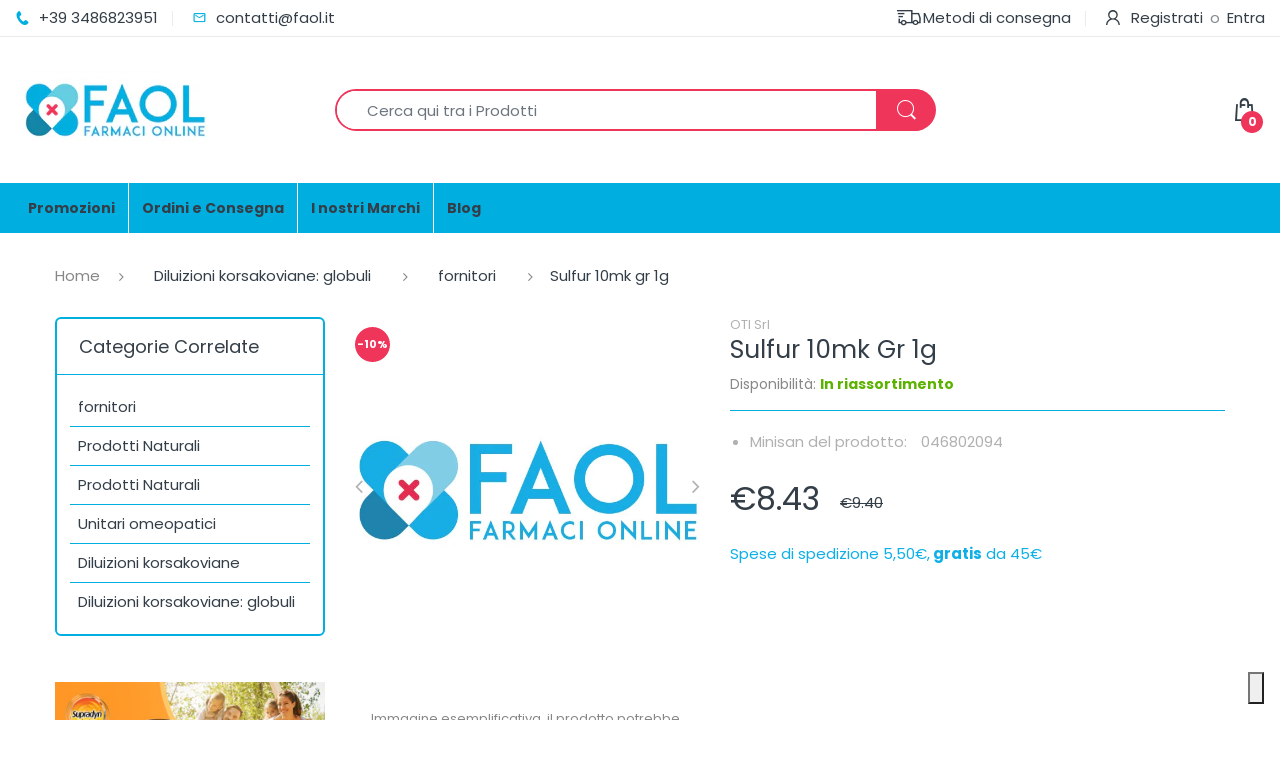

--- FILE ---
content_type: text/javascript
request_url: https://www.faol.it/cdn/shop/t/5/assets/farmaservice.faol.v4.js?v=85229850853881307861715176193
body_size: 3727
content:
String.prototype.splice=function(idx,rem,str){return this.slice(0,idx)+str+this.slice(idx+Math.abs(rem))};var app={};function StepCart(){this.stepName="step0",this.card={},this.btnNext={},this.Init=function(){let self=this;this.card=document.getElementById(this.stepName),this.btnNext=document.getElementById(this.stepName).getElementsByClassName("bnext")[0],this.hide(),this.btnNext.onclick=async function(){await checkCarrello()?(self.hide(),faolApi.cartAdvance(1)):(window.scrollTo(0,0),jQuery("#modalNonAbbastanzaCart").modal("toggle"))}},this.hide=function(){this.card.style.display="none"},this.show=function(){this.card.style.display="",window.scrollTo(0,0)}}function StepRicevuta(){this.stepName="step1",this.card={},this.btnYes={},this.btnNo={},this.input={},this.footer={},this.btnNext={},this.Init=function(){let self=this;this.card=document.getElementById(this.stepName),this.btnYes=document.getElementById(this.stepName).getElementsByClassName("byes")[0],this.btnNo=document.getElementById(this.stepName).getElementsByClassName("bno")[0],this.input=document.getElementById(this.stepName).getElementsByClassName("input-boxes")[0],this.footer=document.getElementById(this.stepName).getElementsByClassName("bottom-bar")[0],this.btnNext=document.getElementById(this.stepName).getElementsByClassName("bnext")[0],document.getElementById("input_cf1").value=document.getElementById("tagCF").value?document.getElementById("tagCF").value:"",this.hide(),this.footer.style.display="none",this.input.style.display="none",this.btnYes.onclick=function(){document.getElementById("tagModalitaFattura").value="R",self.input.style.display="",self.footer.style.display=""},this.btnNo.onclick=function(){faolApi.cartAdvance(2)},this.btnNext.onclick=function(){faolApi.cartAdvance(4)}},this.hide=function(){this.card.style.display="none"},this.show=function(){this.card.style.display="",window.scrollTo(0,0)}}function StepAskFattura(){this.stepName="step2",this.card={},this.btnYes={},this.btnNo={},this.Init=function(){let self=this;this.card=document.getElementById(this.stepName),this.btnYes=document.getElementById(this.stepName).getElementsByClassName("byes")[0],this.btnNo=document.getElementById(this.stepName).getElementsByClassName("bno")[0],this.hide(),this.btnYes.onclick=function(){document.getElementById("tagModalitaFattura").value="F",faolApi.cartAdvance(3)},this.btnNo.onclick=function(){document.getElementById("tagTipoCliente").value="P",faolApi.cartAdvance(4)}},this.hide=function(){this.card.style.display="none"},this.show=function(){this.card.style.display="",window.scrollTo(0,0)}}function StepAskAzienda(){this.stepName="step3",this.card={},this.btnAzienda={},this.btnPrivato={},this.btnStraniero={},this.inputAzienda={},this.inputPrivato={},this.footer={},this.btnNext={},this.Init=function(){let self=this;this.card=document.getElementById(this.stepName),this.btnAzienda=document.getElementById(this.stepName).getElementsByClassName("byes")[0],this.btnPrivato=document.getElementById(this.stepName).getElementsByClassName("bno")[0],this.btnStraniero=document.getElementById(this.stepName).getElementsByClassName("bstr")[0],this.inputAzienda=document.getElementById(this.stepName).getElementsByClassName("input-boxes-a")[0],this.inputPrivato=document.getElementById(this.stepName).getElementsByClassName("input-boxes-p")[0],this.footer=document.getElementById(this.stepName).getElementsByClassName("bottom-bar")[0],this.btnNext=document.getElementById(this.stepName).getElementsByClassName("bnext")[0],document.getElementById("input_cf2").value=document.getElementById("tagCF").value?document.getElementById("tagCF").value:"",document.getElementById("input_cf3").value=document.getElementById("tagCF").value?document.getElementById("tagCF").value:"",document.getElementById("input_fattura").value=document.getElementById("tagAzienda").value?document.getElementById("tagAzienda").value:"",document.getElementById("input_piva1").value=document.getElementById("tagPIVA").value?document.getElementById("tagPIVA").value:"",document.getElementById("input_interop1").value=document.getElementById("tagSDI").value?document.getElementById("tagSDI").value:document.getElementById("tagPEC").value?document.getElementById("tagPEC").value:"",this.hide(),this.inputAzienda.style.display="none",this.inputPrivato.style.display="none",this.footer.style.display="none",this.btnAzienda.onclick=function(){document.getElementById("tagTipoCliente").value="A",self.inputAzienda.style.display="",self.inputPrivato.style.display="none",self.footer.style.display=""},this.btnPrivato.onclick=function(){document.getElementById("tagTipoCliente").value="P",self.inputAzienda.style.display="none",self.inputPrivato.style.display="",self.footer.style.display=""},this.btnStraniero.onclick=function(){faolApi.cartAdvance(4)},this.btnNext.onclick=function(){let tipo=document.getElementById("tagTipoCliente").value,ragioneSociale=document.getElementById("input_fattura").value!=""&&document.getElementById("input_fattura").value.length>0,PIva=document.getElementById("input_piva1").value!=""&&document.getElementById("input_piva1").value.length>0,CFAzienda=document.getElementById("input_cf3").value!=""&&document.getElementById("input_cf3").value.length>0,CFPrivato=document.getElementById("input_cf2").value!=""&&document.getElementById("input_cf2").value.length>0,PEC=document.getElementById("input_interop1").value!=""&&document.getElementById("input_interop1").value.length>0,prosegui=!1;switch(tipo){case"A":prosegui=ragioneSociale&&PIva&&CFAzienda&&PEC;break;case"P":prosegui=CFPrivato;break;case"S":prosegui=!0;break;default:prosegui=!1;break}prosegui?faolApi.cartAdvance(4):alert("Devi compilare i campi per proseguire")}},this.hide=function(){this.card.style.display="none"},this.show=function(){this.card.style.display="",window.scrollTo(0,0)}}function StepPickup(){this.stepName="step4",this.card={},this.Init=function(){let self=this;this.card=document.getElementById(this.stepName),this.hide()},this.hide=function(){this.card.style.display="none"},this.show=function(){this.card.style.display="",window.scrollTo(0,0)}}class farmaservice{constructor(baseUrl,userId,shop){this.baseUrl="https://app.faolapi.cloud/",this.cart={},this.userId=userId,this.userInfo={},this.shop=shop,this.stepCorrente=0,this.steps=[new StepCart,new StepRicevuta,new StepAskFattura,new StepAskAzienda,new StepPickup]}async productPageInit(minisan,shop){let val=await this.getDisponibilita(minisan,shop);this.setDisponibilita(val)}async getDisponibilita(minisan,shop){const url=`${this.baseUrl}prodotti/disponibilita?minisan=${minisan}&shop=${shop}`,opt={method:"GET"};let self=this,valueFromCookie=this.getCookie("_prodotto_"+minisan);if(valueFromCookie==""){const response=await fetch(url,opt);if(response.ok){const jsonRes=await response.json();jsonRes.hasErrors?(valueFromCookie=0,console.log("Errore nel controller. Dettagli in console.")):(jsonRes.qtaDisponibile<0?valueFromCookie=0:valueFromCookie=jsonRes.qtaDisponibile,this.setCookie("_prodotto_"+minisan,valueFromCookie,60))}else valueFromCookie=0,console.log("Errore nella risposta")}else console.log("controlloDisponibilita:",`Valore letto da cookie [${valueFromCookie}]`);return valueFromCookie}async getDisponibilitaGroup(elements,shop){let response=await fetch(`${this.baseUrl}prodotti/disponibilita?shop=${shop}`,{method:"POST",headers:{"Content-Type":"application/json"},body:JSON.stringify(elements)});return response.ok?response.json():null}async productGridAddToCart(minisan,productId,shop){let disponibile=await this.getDisponibilita(minisan,shop);this.setCookie("_prodotto_"+minisan,disponibile,60),console.log("Verifica disponibilit\xE0 [productGridAddToCart]");const cartResponse=await fetch("/cart.js");let quantityOnCart=0;if(cartResponse.ok){let items=(await cartResponse.json()).items.filter(el=>el.id==productId);quantityOnCart=items.length==1?items[0].quantity:items.length!=0?items.reduce((a,b)=>a.quantity+b.quantity):0}return disponibile-(quantityOnCart+1)>=0?disponibile:(disponibile-quantityOnCart)*-1}async productPageAddToCart(minisan,productId,shop){shop=shop||this.shop||apiData.shop,console.log("Verifica disponibilit\xE0 [productPageAddToCart]");const disponibile=await this.getDisponibilita(minisan,shop),ordinati=parseInt(document.getElementById("quantity").value),cartResponse=await fetch("/cart.js",{method:"GET",credentials:"same-origin",headers:{"Content-Type":"application/json","X-Requested-With":"xmlhttprequest"}});let quantityOnCart=0;if(cartResponse.ok){let items=(await cartResponse.json()).items.filter(el=>el.product_id==productId);quantityOnCart=items.length==1?items[0].quantity:items.length!=0?items.reduce((a,b)=>a.quantity+b.quantity):0}return disponibile>=ordinati+quantityOnCart?ordinati:Math.max(0,disponibile-quantityOnCart)*-1}async checkSideCart(e){let prodottiVerificati={},disponibilitaRequest={prodotti:[],diagnostica:`[currentURL: ${document.URL} userAgent: ${navigator.userAgent}, platform: ${navigator.platform}, userid: ${this.userId}`},cartUpdates={updates:{}},options={method:"GET",credentials:"same-origin",headers:{"Content-Type":"application/json","X-Requested-With":"xmlhttprequest"}};e.target.classList.add("disabled");let cartResponse=await fetch("/cart.js",options);if(cartResponse.ok){let cart=await cartResponse.json();for(let i=0;i<cart.items.length;i++)disponibilitaRequest.prodotti.push({minisan:cart.items[i].sku,quantita:cart.items[i].quantity})}let disponibilitaResults=await this.getDisponibilitaGroup(disponibilitaRequest,apiData.shop);e.target.classList.remove("disabled"),disponibilitaResults.hasErrors?(e.preventDefault(),confirm("Alcuni prodotti non sono pi\xF9 disponibili nella quantit\xE0 richiesta."),window.location.href="/cart"):window.location.href="/checkout"}async verificaCarrello(e,shop){var input_cf_piva=document.getElementById("input_cf_piva"),input_sdi_pec=document.getElementById("input_sdi_pec");input_cf_piva&&input_cf_piva.value&&CartJS.setAttribute("input_cf_piva",input_cf_piva.value),input_sdi_pec&&input_sdi_pec.value&&CartJS.setAttribute("input_sdi_pec",input_sdi_pec.value);let self=this,errorList="",textboxes;textboxes=document.getElementsByClassName("input-cart-qty");let prodottiVerificati={},disponibilitaRequest={prodotti:[],diagnostica:`[currentURL: ${document.URL} userAgent: ${navigator.userAgent}, platform: ${navigator.platform}, userid: ${this.userId}`},cartUpdates={updates:{}};e.target.classList.add("disabled");let cart=await fetch("/cart.js").then(r=>r.json());if(cart)for(let i=0;i<cart.items.length;i++)disponibilitaRequest.prodotti.push({minisan:cart.items[i].sku,quantita:cart.items[i].quantity});let disponibilitaResults=await this.getDisponibilitaGroup(disponibilitaRequest,shop);if(e.target.classList.remove("disabled"),disponibilitaResults.hasErrors){let modifiche={};prodottiVerificati=disponibilitaResults;for(let i=0;i<disponibilitaResults.prodotti.length;i++)if(disponibilitaResults.prodotti[i].hasDifference){let productId=cart.items.find(e2=>e2.sku==disponibilitaResults.prodotti[i].minisan).variant_id;cartUpdates.updates[productId]=disponibilitaResults.prodotti[i].qtaDisponibile,modifiche[productId]=disponibilitaResults.prodotti[i].qtaDisponibile}CartJS.updateItemQuantitiesById(modifiche),window.location="/cart"}else window.location="/checkout"}setDisponibilita(qta){let sectionNoDisp=document.getElementById("sectionNoDisp"),sectionSpin=document.getElementById("sectionSpin"),sectionDisp=document.getElementById("sectionDisp"),sectionCart=document.getElementById("sectionCart");qta>0?(sectionDisp.classList.remove("d-none"),sectionCart.classList.remove("d-none"),sectionNoDisp.classList.add("d-none"),sectionSpin.classList.add("d-none")):(sectionDisp.classList.add("d-none"),sectionCart.classList.add("d-none"),sectionNoDisp.classList.remove("d-none"),sectionSpin.classList.add("d-none"))}setCookie(cname,cvalue,exsec){var d=new Date;d.setTime(d.getTime()+exsec*1e3);var expires="expires="+d.toUTCString();document.cookie=cname+"="+cvalue+";"+expires+";path=/;SameSite=Strict"}getCookie(cname){for(var name=cname+"=",ca=document.cookie.split(";"),i=0;i<ca.length;i++){for(var c=ca[i];c.charAt(0)==" ";)c=c.substring(1);if(c.indexOf(name)==0)return c.substring(name.length,c.length)}return""}async fetchCliente(userId){const url=`${this.baseUrl}clienti/details/${userId}`,opt={method:"GET"};let self=this;console.log("Fetch info cliente");const response=await fetch(url,opt);if(response.ok){const jsonRes=await response.json();return jsonRes.hasErrors?(console.log("Errore nel cliente"),null):(console.log("Cliente: ",jsonRes.cliente),jsonRes.cliente)}else throw new Error("Errore nella risposta")}resetTags(){this.userInfo?(document.getElementById("tagCF").value=this.userInfo.cf,document.getElementById("tagAzienda").value=this.userInfo.ragioneSociale,document.getElementById("tagPIVA").value=this.userInfo.piva,document.getElementById("tagPEC").value=this.userInfo.pec,document.getElementById("tagSDI").value=this.userInfo.sdi,document.getElementById("tagTipoCliente").value="",document.getElementById("tagModalitaFattura").value=""):(document.getElementById("tagCF").value="",document.getElementById("tagAzienda").value="",document.getElementById("tagPIVA").value="",document.getElementById("tagPEC").value="",document.getElementById("tagSDI").value="",document.getElementById("tagTipoCliente").value="",document.getElementById("tagModalitaFattura").value="")}async getInfoCap(cap){const url=`${this.baseUrl}strumenti/cap/${cap}`,opt={method:"GET"};let self=this;console.log("Fetch info cap");const response=await fetch(url,opt);if(response.ok){const jsonRes=await response.json();return jsonRes.hasErrors?(console.log("Errore nel cap"),null):(console.log("Cap: ",jsonRes.Cap),jsonRes)}else throw new Error("Errore nella risposta")}async InitCart(userId){console.log("Inizializzazione carrello"),this.userInfo=userId?await this.fetchCliente(userId):null,console.log("Caricato cliente",this.userInfo),this.stepCorrente=0,this.resetTags();for(let index=0;index<this.steps.length;index++)this.steps[index].Init();this.steps[this.stepCorrente].show()}cartAdvance(nextStep){if(nextStep==0){for(let index=0;index<this.steps.length;index++)this.steps[index].Init();this.resetTagsCarrello(),this.resetInputsCarrello()}else for(let index=0;index<this.steps.length;index++)nextStep!=index&&this.steps[index].hide();this.stepCorrente=nextStep,this.steps[this.stepCorrente].show(),console.log("Gestione carrello","Avanzamento step.")}addProduct(variantId,quantity){fetch("/cart/add.js",{method:"POST",credentials:"same-origin",headers:{"Content-Type":"application/json","X-Requested-With":"xmlhttprequest"},body:JSON.stringify({id:variantId,quantity})}).then(function(response){response.ok&&(console.log("aggiunto:",response.json()),location.reload())}).catch(function(e){console.log("error:",e)})}updateQuantity(variantId,quantity){let data={updates:{}};data.updates[variantId]=quantity,console.log("dati inviati:",data),fetch("/cart/update.js",{method:"POST",credentials:"same-origin",headers:{"Content-Type":"application/json","X-Requested-With":"xmlhttprequest"},body:JSON.stringify(data)}).then(function(response){response.ok&&console.log("response:",response.json())}).catch(function(e){console.log("error:",e)})}}class client{constructor(baseUrl,id){console.log("Inizializzazione profilo."),this.baseUrl=baseUrl,this.data={},this.nome=document.recapiti.nome,this.cognome=document.recapiti.cognome,this.email=document.recapiti.email,this.telefono=document.recapiti.telefono,this.cf=document.datiFiscali.codiceFiscale,this.vuoleFattura=document.datiFiscali.docPreferito,this.idCliente=id}async fetchCliente(){console.log("Fetch data:",`${this.baseUrl}profilo/details/?c=${this.idCliente}`);try{let response=await fetch(`${this.baseUrl}profilo/details/?c=${this.idCliente}`,{method:"GET",headers:{"Content-Type":"application/json"},mode:"no-cors"});if(response.ok){const jsonRes=await response.json();console.log(jsonRes),this.data=jsonRes,this.data&&this.data.TipoCliente==="Privato"&&(this.nome.value=this.data.Nome,this.cognome.value=this.data.Cognome,this.email.value=this.data.Email,this.telefono.value=this.data.Telefono,this.cf.value=this.data.CodiceFiscale,this.vuoleFattura.value=this.data.VuoleFattura)}}catch(err){console.log(err)}}}class customer{constructor(baseUrl,userId,shop){this.baseUrl=baseUrl,this.userId=userId,this.shop=shop,this.inputPIVA=document.getElementById("inputIVA"),this.inputCF=document.getElementById("inputCF"),this.inputRagioneSociale=document.getElementById("inputRS"),this.inputSDI=document.getElementById("inputSDI"),this.piva="",this.cf="",this.ragioneSociale="",this.pec="",this.sdi="",this.name=apiData.name||"",this.lastname=apiData.lastname||"",this.tel=apiData.tel||"",this.email=apiData.email||"",this.account=apiData.account||"false",this.edited=!1}async getUserData(refresh){let res=await fetch(`${this.baseUrl}Clienti/Details/${this.userId}?shop=${this.shop}`);if(res.ok){let json=await res.json();json&&!json.hasErrors&&(this.piva=json.cliente.PartitaIva,this.cf=json.cliente.CodiceFiscale,this.ragioneSociale=json.cliente.RagioneSociale,this.pec=json.cliente.Pec,this.sdi=json.cliente.CodiceSdi)}else console.log("Errore nel recupero dei dati cliente.");if(refresh){let r=await this.writeDataToPage()}}async putUserData(){let options={method:"POST",headers:{"Content-Type":"application/json"},body:JSON.stringify({id:this.id,piva:this.piva,cf:this.cf,ragioneSociale:this.ragioneSociale,pec:this.pec,sdi:this.sdi,name:this.name,lastname:this.lastname,email:this.email,tel:this.tel,account:this.account})},res=await fetch(`${this.baseUrl}Clienti/Edit/${this.userId}?shop=${this.shop}`,options);if(res.ok){let json=res.json();if(json&&!json.hasErrors)return console.log("Salvataggio effettuato"),!0}return console.log("Errore nel salvataggio info cliente."),!1}writeDataToPage(){this.inputCF.value=this.cf,this.inputPIVA.value=this.piva,this.inputRagioneSociale.value=this.ragioneSociale,this.sdi?this.inputSDI.value=this.sdi:this.inputSDI.value=this.pec}readDataFromPage(){const regexPIVA=/\b(\d{11})\b/,regexCF=/\b([A-Z]{6}\d{2}[A-Z]\d{2}[A-Z]\d{3}[A-Z])\b/i,regexAzienda=/\b([A-Z0-9.-\s]+)\b/i,regexPEC=/\b([A-Z0-9._%+-]+@[A-Z0-9.-]+\.[A-Z]{2,})\b/i,regexSDI=/\b([A-Z0-9]{7})\b/;let errors=!1,messaggio="Si \xE8 verificato un errore nela salvataggio dei dati:";return this.inputCF.value&&(this.inputCF.value.match(regexCF)?this.cf=this.inputCF.value.match(regexCF)[1]:(errors=!0,messaggio=messaggio+`
- Il codice fiscale non ha un formato valido.`)),this.inputPIVA.value&&(this.inputPIVA.value.match(regexPIVA)?this.piva=this.inputPIVA.value.match(regexPIVA)[1]:(errors=!0,messaggio=messaggio+`
- La partita iva non ha un formato valido.`)),this.ragioneSociale=this.inputRagioneSociale.value,this.inputSDI.value&&(this.inputSDI.value.match(regexSDI)?this.sdi=this.inputSDI.value.match(regexSDI)[1]:this.inputSDI.value.match(regexPEC)?this.pec=this.inputSDI.value.match(regexPEC)[1]:this.inputSDI.value=""),errors&&alert(messaggio),errors}async saveUserData(){this.readDataFromPage()||(this.putUserData()?alert("Salvataggio completato"):alert("Si \xE8 verificato un errore nel salvataggio dei dati"))}async getFatture(){let links=document.getElementsByClassName("lnkFattura");for(let ii=0;ii<links.length;ii++){let element=links[ii],res=await fetch(`${this.baseUrl}Documenti/?c=${this.userId}&o=${this.orderId}&shop=${this.shop}`,{method:"GET",headers:{"Content-Type":"application/json"}});if(res.ok){let json=await res.json();json&&(element.href=json.path)}}}async getDocuments(c){let links=document.getElementsByClassName("flink");for(let i=0;i<links.length;i++)links[i].style.display="none";let newie=await fetch(`${this.baseUrl}Documenti/Index/?c=${this.userId}&a=n&shop=${this.shop}`);if(newie.ok){let docs=await newie.json();console.log("docs:",docs);for(let i=0;i<docs.length;i++){const element=docs[i];let link=document.getElementById("l_"+element.numeroOrdine);link&&(link.style.display="",element.Fattura=="F"?link.textContent="Fattura":link.textContent="Ricevuta")}}}}function init(){console.log("Inizializione farmaservice V2.0"),apiData&&apiData.page=="product"&&(console.log("Pagina prodotto","Controlo disponibilita"),app=new farmaservice("/a/farmaservice/",0,apiData.shop),app.productPageInit(apiData.minisan,apiData.shop)),apiData&&apiData.page=="cart"&&(console.log("Inizializzazione carrello"),app=new farmaservice("/a/farmaservice/",apiData.userId,apiData.shop),app.InitCart(apiData.userId)),apiData&&apiData.page=="grid"&&(console.log("Inizializzazione grid prodotti"),app=new farmaservice("/a/farmaservice/",apiData.userId,apiData.shop)),apiData&&apiData.page=="account"&&(console.log("Inizializzazione account"),app=new customer("/a/farmaservice/",apiData.userId,apiData.shop),app.getUserData(1),document.getElementById("inputRS").addEventListener("keypress",function(event){const regex=/[A-Z0-9'\-\.\s]/i;console.log(event.charCode);var key=String.fromCharCode(event.charCode?event.charCode:event.which);if(!regex.test(key))return event.preventDefault(),!1}))}init();
//# sourceMappingURL=/cdn/shop/t/5/assets/farmaservice.faol.v4.js.map?v=85229850853881307861715176193


--- FILE ---
content_type: application/javascript; charset=utf-8
request_url: https://cs.iubenda.com/cookie-solution/confs/js/58757749.js
body_size: -239
content:
_iub.csRC = { consApiKey: '2Hq9409ctWU6qR1ACHhnHB4sWQpvWtgu', showBranding: false, publicId: 'a12c38c0-6db6-11ee-8bfc-5ad8d8c564c0', floatingGroup: false };
_iub.csEnabled = true;
_iub.csPurposes = [1,5,3,4,2,7];
_iub.cpUpd = 1714466754;
_iub.csT = 0.5;
_iub.googleConsentModeV2 = true;
_iub.totalNumberOfProviders = 15;


--- FILE ---
content_type: text/javascript
request_url: https://www.faol.it/cdn/shop/t/5/assets/bc.ajax-search.js?v=48877610309171931431645044706
body_size: 520
content:
var AT_AjaxSearch={ajaxProductItems:function(input_element,result_wrapper,result_element){var result=new Array,_keyword=input_element.val(),searchURL="/search?type=product,article&q=*"+_keyword+"*";jQuery.ajax("/search/suggest.json?q=*"+_keyword+"*&resources[type]=product&resources[prefix]=last&resources[fields]=body,product_type,tag,title,variants.barcode,variants.sku,variants.title,vendor",{type:"GET",dataType:"json",complete:function(){jQuery(".searchbox").removeClass("s-loading")},success:function(json_reponse){console.log(json_reponse,"ok"),result_element.html(" ");const sortArray=json_reponse.resources.results.products;if(console.log(sortArray.sort((a,b)=>a.type<b.type?-1:a.type>b.type?1:0)),json_reponse.resources.results.products.length>0){for(var i=0;i<json_reponse.resources.results.products.length;i++){var item=json_reponse.resources.results.products[i],title=item.title.toUpperCase(),aeroy=item.type=="EVIDENZA"?'<span class="label-new"> <span style="color: #00afe0;"class="new-text fa fa-paper-plane"></span></span>':"",price=item.price,handle=item.url,image=item.featured_image.url!==null?item.featured_image.url:"https://cdn.shopify.com/s/files/1/1764/6311/files/Logofaol-verticale-web2x_Tavola_disegno_1.png?v=1584358453",compare_price=item.compare_at_price_max,markedString=title.replace(new RegExp("("+_keyword+")","gi"),'<span class="marked">$1</span>'),template='<li class="result-item just-added" style="display:none;"><a class="search-item-img" href="'+handle+'"><img style="max-width: 100px; float: left;" src="'+image+'" /></a><a class="search-item-title" href="'+handle+'">'+markedString+'</a><span class="price-compare">\u20AC'+item.compare_at_price_max+'</span><span class="price-sale">\u20AC'+price+"</span>"+aeroy+"</li>";result_element.append(template),setTimeout(function(){result_element.children("li.result-item.just-added").removeClass("just-added").slideDown(600)},300)}$(".result-ajax-search .search-results li").length?($(".result-ajax-search").show(),$('<li class="result-item"><a href="'+searchURL+'">Mostra tutti i risultati</a></span></li>').appendTo(".search-results")):$(".result-ajax-search .search-results li").length&&$(".result-ajax-search").show()}else result_element.html('<li class="result-item"><p>La tua ricerca non ha trovato risultati</p></li>'),$(".result-ajax-search").show()}})},ajaxSearch:function(bc_search_config){var ajax_timeout,ajax_lost_focus,ajax_search=this,search_input_id=bc_search_config.search_input.length>0?bc_search_config.search_input:".bc-product-search",wrapper_id=bc_search_config.result_wrapper.length>0?bc_search_config.result_wrapper:".result-ajax-search",result_id=bc_search_config.result_element.length>0?bc_search_config.result_element:".search-results";jQuery(document).delegate(search_input_id,"keyup",function(event){var _keyword=jQuery(this).val(),search_element=jQuery(this),result_wrapper=jQuery(wrapper_id),result_element=result_wrapper.children(result_id);ajax_timeout&&clearTimeout(ajax_timeout),ajax_timeout=setTimeout(function(){_keyword.length<1?$(".result-ajax-search").hide():_keyword.length>=2?(jQuery(this).removeClass("error warning valid").addClass("valid"),jQuery(".searchbox").addClass("s-loading"),ajax_search.ajaxProductItems(search_element,result_wrapper,result_element)):(jQuery(this).removeClass("error warning valid").addClass("error"),$(".result-ajax-search").show(),result_element.html("<li><p>Devi inserire almeno due lettere</p></li>"))},900)}),jQuery(document).delegate("#search.navbar-form","blur",function(event){var _search_block=jQuery(this);ajax_lost_focus&&clearTimeout(ajax_lost_focus),ajax_lost_focus=setTimeout(function(){jQuery(".result-ajax-search").hide()},1500)})},init:function(bc_search_config){this.ajaxSearch(bc_search_config)}};jQuery(document).ready(function($2){AT_AjaxSearch.init({search_input:".bc-product-search",result_wrapper:".result-ajax-search",result_element:".search-results",strictly_mode:0})});
//# sourceMappingURL=/cdn/shop/t/5/assets/bc.ajax-search.js.map?v=48877610309171931431645044706
